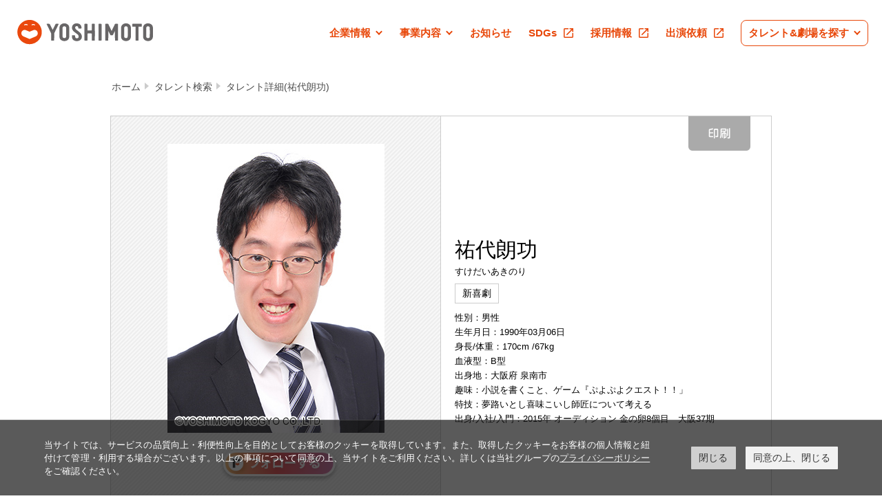

--- FILE ---
content_type: text/html; charset=UTF-8
request_url: https://profile.yoshimoto.co.jp/talent/detail?id=6077
body_size: 10666
content:
<!DOCTYPE html PUBLIC "-//W3C//DTD XHTML 1.0 Strict//EN" "http://www.w3.org/TR/xhtml1/DTD/xhtml1-strict.dtd">
<html xmlns="http://www.w3.org/1999/xhtml" lang="ja" xml:lang="ja">
<head itemscope itemtype="http://schema.org/WebSite">
<meta name="google-site-verification" content="7iBTKg1H30Cq0mqwbatdD9Ab4GQ7bzcpEdzDzfyqcws" />
<meta http-equiv="Content-Type" content="text/html; charset=utf-8" />
<meta http-equiv="Content-Style-Type" content="text/css" />
<meta http-equiv="Content-Script-Type" content="text/javascript" />
<meta name="description" content="吉本興業に所属している祐代朗功のプロフィールをご紹介いたします。" />
<meta name="keywords" content="吉本興業,よしもと,お笑い,ヨシモト,YOSHIMOTO,祐代朗功,すけだいあきのり" />
<!-- Google Tag Manager -->
<script>(function(w,d,s,l,i){w[l]=w[l]||[];w[l].push({'gtm.start':
new Date().getTime(),event:'gtm.js'});var f=d.getElementsByTagName(s)[0],
j=d.createElement(s),dl=l!='dataLayer'?'&l='+l:'';j.async=true;j.src=
'https://www.googletagmanager.com/gtm.js?id='+i+dl;f.parentNode.insertBefore(j,f);
})(window,document,'script','dataLayer','GTM-TL8T377');</script>
<!-- End Google Tag Manager -->
<title itemprop='name'>祐代朗功 プロフィール｜吉本興業株式会社</title>
<link rel="canonical" href="https://profile.yoshimoto.co.jp/talent/detail?id=6077" itemprop="url">
<link rel="shortcut icon" type="image/x-icon" href="https://www.yoshimoto.co.jp/img/favicon.ico" />
<link rel="stylesheet" type="text/css" href="/assets/pc/css/profile_common.css">
<link rel="stylesheet" type="text/css" href="/assets/pc/css/screen.css" media="screen, tv" />
<link rel="stylesheets" type="text/css" href="/assets/pc/css/libs/jquery-ui.css" />
<link rel="stylesheets" type="text/css" href="/assets/pc/css/libs/jquery-ui.structure.css" />
<link rel="stylesheets" type="text/css" href="/assets/pc/css/libs/jquery-ui.theme.css" />
<link rel="stylesheet" href="https://www.yoshimoto.co.jp/css/gdpr.css" media="all">
<link rel="stylesheet" type="text/css" href="/assets/pc/css/search_form_detail.css?v=20210331">
  <link rel="stylesheet" href="/assets/pc/css/search_form_style.css?v=20190123">
  <link rel="stylesheet" href="/assets/pc/css/search_form_index.css">
  <link rel="stylesheet" href="/assets/pc/css/form_parts.css">
<!--<script type="text/javascript" src="https://www.yoshimoto.co.jp/js/jquery.easing.1.3.js"></script>-->

<script src="https://www.yoshimoto.co.jp/assets/v2022/js/common.js?1650962019657" defer=""></script>

<!-- FOOTER SITE MAP -->
<!-- //FOOTER SITE MAP -->
<!--<script type="text/javascript" src="/assets/pc/js/jquery-1.3.2.min.js"></script>-->
<script type="text/javascript" src="https://ajax.googleapis.com/ajax/libs/jquery/1.8.3/jquery.min.js"></script>
<script type="text/javascript" src="/assets/pc/js/libs/jquery-ui.min.js"></script>
<script type="text/javascript" src="/assets/pc/js/libs/search_slide.js"></script>
<script type="text/javascript" src="/assets/pc/js/libs/search_functions.js?v=20171013"></script>
<script type="text/javascript" src="/assets/pc/js/search_form_detail.js?v=20180319"></script>
<script type="text/javascript" src="/assets/pc/js/libs/jquery.matchHeight.js"></script>
<script type="text/javascript" src="https://feed-cdn.yoshimoto.co.jp/js/feed.js"></script><script src="https://id.yoshimoto.co.jp/fany_hot/fany_hot.js"></script><script data-cookieconsent="ignore">
    window.dataLayer = window.dataLayer || [];
    function gtag() {
        dataLayer.push(arguments);
    }
    gtag("consent", "default", {
        ad_storage: "denied",
        analytics_storage: "denied",
        wait_for_update: 500,
    });
    gtag("set", "ads_data_redaction", true);
</script> 
<!-- Google Tag Manager -->
<script>(function(w,d,s,l,i){w[l]=w[l]||[];w[l].push({'gtm.start':
new Date().getTime(),event:'gtm.js'});var f=d.getElementsByTagName(s)[0],
j=d.createElement(s),dl=l!='dataLayer'?'&l='+l:'';j.async=true;j.src=
'https://www.googletagmanager.com/gtm.js?id='+i+dl;f.parentNode.insertBefore(j,f);
})(window,document,'script','dataLayer','GTM-KS324RB');</script>
<!-- End Google Tag Manager -->
</head>

<body class="search_top ">
<!-- Google Tag Manager (noscript) -->
<noscript><iframe src="https://www.googletagmanager.com/ns.html?id=GTM-TL8T377"
height="0" width="0" style="display:none;visibility:hidden"></iframe></noscript>
<!-- End Google Tag Manager (noscript) -->
<!-- Google Tag Manager (noscript) -->
<noscript><iframe src="https://www.googletagmanager.com/ns.html?id=GTM-KS324RB"
height="0" width="0" style="display:none;visibility:hidden"></iframe></noscript>
<!-- End Google Tag Manager (noscript) -->
<div id="ysmtHeaderWrapper"></div>
<div id="searchWrap" class="searchForm searchForm_detail  ">
    <ul class="bread">
                <li><a href="http://www.yoshimoto.co.jp/">ホーム</a></li>
                    <li><a href="https://profile.yoshimoto.co.jp/">タレント検索</a></li>
                    <li><a href="https://profile.yoshimoto.co.jp/talent/detail?id=6077">タレント詳細(祐代朗功)</a></li>
            </ul>

    <div class="printHeader">
        <p class="printHeader_logo"><img src="/assets/pc/images/search/parts/logo.png" alt="吉本興業"></p>
        <div class="printHeader_text">
            <p>吉本興業株式会社　東京本部</p>
            <p>TEL：03-3209-8252 FAX：03-3209-8262（営業時間10：00ー18：00　土日祝日を除く）</p>
        </div>
    </div>
              <div class="prof">
        <div class="prof_thumb">
            <div class="js-profSlide profSlide" id="js-profSlide">
                <div class="js-profSlide_wrap profSlide_wrap" id="js-profSlide_wrap">
                    <ul class="js-profSlide_content profSlide_content js-profSlide_content">
                                        <li><img src="https://profile.yoshimoto.co.jp/assets/data/profile/6077/6a33de0e3baef72c745505cbc1d2f314ac125670.jpg" alt=""></li>
                                        </ul>
                </div>
            </div>
        </div>
        <div class="prof_text">
                    <h1><p class="prof_name">祐代朗功</p></h1>
            <div class="prof_kana">
                <p>すけだいあきのり</p>
                                            </div>
            <ul class="prof_category">
                <li>新喜劇</li>            </ul>

                            <div class="prof_others">
                                    <p>性別：男性</p>
                                                    <p>生年月日：1990年03月06日</p>
                                                    <p>身長/体重：170cm
                                            /67kg
                                        </p>
                                                    <p>血液型：B型</p>
                                                    <p>出身地：大阪府&nbsp;泉南市</p>
                                                    <p>趣味：小説を書くこと、ゲーム『ぷよぷよクエスト！！」</p>
                                                    <p>特技：夢路いとし喜味こいし師匠について考える</p>
                                </div>
                                <p>出身/入社/入門：2015年 オーディション 金の卵8個目　大阪37期</p>
                                            
                         <div style="display: inline-block;">
                                                                                                                                                                          </div>
                        <!--<p class="prof_perform"><a href="http://yoshimoto.funity.jp/kglist/?kw=祐代朗功" class="js-hover"><img src="/assets/pc/images/search/parts/btn_perform.png" alt="公演情報"></a></p>-->
                                    <p class="prof_print js-hover" id="js-printBtn"><img src="/assets/pc/images/search/parts/btn_print.png" alt="印刷"></p>
        </div>
    </div>
        <div class="prof_pager" id="js-profSlide_pager">
        <ul id="js-profSlide_pagerWrap">

        </ul>
    </div>
    <div class="relationList">
        <h2 class="relationList_tit">関連リンク</h2>
        <ul class="relationList_group">
                    <li><a class="js-hover" href="https://twitter.com/QRA73rKIWIY5JYx" target="_blank"><img src="/assets/pc/images/search/parts/btn_prof_tw.png" alt=""></a></li>
                </ul>
    </div>
    <div class="navList_outer">
        <div class="navList" id="js-navList">
            <div class="navList_wrap" id="js-navList_wrap">
                <div class="navList_content" id="js-navList_content">
                    <ul id="js-navList_ul">
                                                                                                                                                                                    </ul>
                </div>
            </div>
            <div class="navList_arrow prev" id="js-navList_prev"></div>
            <div class="navList_arrow next" id="js-navList_next"></div>
        </div>
    </div>

    <div class="detailBoxWrap">
                                    </div>

<script type="application/ld+json">
  {
    "@context" : "http://schema.org",
    "@type"    : "BreadcrumbList",
    "itemListElement": [
    {
    "@type"    : "ListItem",
    "position" : "1",
    "item"     :{"@id" : "http://www.yoshimoto.co.jp/" , "name" : "ホーム" }
    }
,    {
    "@type"    : "ListItem",
    "position" : "2",
    "item"     :{"@id" : "https://profile.yoshimoto.co.jp/" , "name" : "タレント検索" }
    }
,    {
    "@type"    : "ListItem",
    "position" : "3",
    "item"     :{"@id" : "https://profile.yoshimoto.co.jp/talent/detail?id=6077" , "name" : "タレント詳細(祐代朗功)" }
    }
    ]
   }
</script>

</div>

<div id="ysmtFooterWrapper"></div>
<!-- Cookie popup-->
<div class="cookie-consent">
 <div class="cookie-text">当サイトでは、サービスの品質向上・利便性向上を目的としてお客様のクッキーを取得しています。また、取得したクッキーをお客様の個人情報と紐付けて管理・利用する場合がございます。以上の事項について同意の上、当サイトをご利用ください。詳しくは当社グループの<a class="cokie-policy-url" href="#" onclick="returen:false;">プライバシーポリシー</a>をご確認ください。</div>
 <div class="cookie-disagree">閉じる</div>
 <div class="cookie-agree">同意の上、閉じる</div>
</div>
<script src="https://www.yoshimoto.co.jp/js/gdpr.js"></script> 
<!-- Cookie END -->

</body>
</html>


--- FILE ---
content_type: image/svg+xml
request_url: https://profile.yoshimoto.co.jp/assets/pc/images/common/instagram.svg
body_size: 483
content:
<svg xmlns="http://www.w3.org/2000/svg" width="39.921" height="40"><path data-name="path" d="M0 0h39.921v39.921H0Z" fill="none"/><g transform="translate(4.99 4.99)"><path data-name="path1" d="M14.97 2.697c4 0 4.471.015 6.049.087a8.286 8.286 0 0 1 2.78.515A4.958 4.958 0 0 1 26.64 6.14a8.286 8.286 0 0 1 .516 2.781c.072 1.579.087 2.052.087 6.049s-.015 4.471-.087 6.049a8.286 8.286 0 0 1-.515 2.78A4.958 4.958 0 0 1 23.8 26.64a8.286 8.286 0 0 1-2.78.515c-1.578.072-2.052.087-6.049.087s-4.471-.015-6.049-.087a8.286 8.286 0 0 1-2.78-.515 4.958 4.958 0 0 1-2.841-2.841 8.286 8.286 0 0 1-.515-2.78c-.072-1.579-.087-2.052-.087-6.049s.015-4.471.087-6.049a8.286 8.286 0 0 1 .515-2.78A4.958 4.958 0 0 1 6.141 3.3a8.286 8.286 0 0 1 2.78-.515c1.579-.072 2.052-.087 6.049-.087m0-2.7c-4.066 0-4.576.017-6.172.09a10.988 10.988 0 0 0-3.634.7A7.655 7.655 0 0 0 .786 5.164a10.988 10.988 0 0 0-.7 3.634c-.073 1.6-.09 2.106-.09 6.172s.017 4.576.09 6.172a10.988 10.988 0 0 0 .7 3.634 7.655 7.655 0 0 0 4.378 4.378 10.988 10.988 0 0 0 3.634.7c1.6.073 2.106.09 6.172.09s4.576-.017 6.172-.09a10.988 10.988 0 0 0 3.634-.7 7.655 7.655 0 0 0 4.378-4.378 10.988 10.988 0 0 0 .7-3.634c.073-1.6.09-2.106.09-6.172s-.017-4.576-.09-6.172a10.988 10.988 0 0 0-.7-3.634A7.655 7.655 0 0 0 24.776.786a10.988 10.988 0 0 0-3.634-.7c-1.6-.073-2.106-.09-6.172-.09Z"/><path data-name="path2" d="M14.97 7.618a7.352 7.352 0 1 0 7.352 7.352 7.352 7.352 0 0 0-7.352-7.352Zm0 12.125a4.773 4.773 0 1 1 4.773-4.773 4.773 4.773 0 0 1-4.773 4.773Z"/><circle data-name="circle" cx="1.879" cy="1.879" r="1.879" transform="translate(21.032 5.15)"/></g></svg>

--- FILE ---
content_type: application/javascript
request_url: https://feed-cdn.yoshimoto.co.jp/js/feed.js
body_size: 3911
content:
const liveStreamingTicketsCount1st = 4;
const liveStreamingTicketsCount2nd = 10;
const theaterPerformanceTicketsCount1st = 6;
const theaterPerformanceTicketsCount2nd = 12;

const liveStreamingTicketsApiUrl = "/fany/online/tickets/v2";
const theaterPerformanceTicketsApiUrl = "/fany/tickets/v2";

let baseUrl = "https://feed-api.yoshimoto.co.jp";

document.addEventListener("DOMContentLoaded", function () {
    var url = new URL(window.location.href);
    var params = url.searchParams;

    const id = params.get('id');

    // タブの作成
    var el = document.getElementById('js-navList_ul');

    var listCount = 0;

    if (el) {
        var list = el.getElementsByTagName('li');
        listCount = list.length;
    }

    if (listCount > 0) {
        // リスト要素が１より上 → タブにアンカーリンクを追加
        var tabHtml = `
    <li id="publicInformation" style="display:none;">
    <p class="text"><a href="?=feed_ticket_info" class="js-navLink js-hover">公演情報</a></p>
    </li>`;

        list[0].insertAdjacentHTML('beforebegin', tabHtml);
    }
    else {
        // リスト要素が１か０ → タブには追加しない
    }

    // Base作成
    var liveStreamingTicketsBaseHtml = `
<div class="detailBox" id="feed_ticket_info"></div>
<style type="text/css">
    .feed-item-container {
        display: flex;
        flex-direction: column;
        position: relative;
    }

    .feed-item-link {
        width: 100%;
        height: 100%;
        position: absolute;
        top: 0;
        left: 0;
        z-index: 1;
    }

    .feed-item-img{
        width: 100%;
        border: 1px solid #F0F0F0;
        border-radius: 10px;
    }

    .feed-item-price{
        text-decoration: line-through;
        margin-right:0.5rem;
        color: black;
        font-size: 16px;
        line-height: 24px;
    }

    .feed-item-sale{
        color: red;
        font-size: 16px;
        line-height: 24px;
        font-weight: bold;
    }

    .feed-item-tax-char{
        height: 85%;
        color: black;
        font-size: 12px;
        line-height: 24px;
    }

    .feed-item-theater{
        display: flex;
        margin-top: 15px;
    }

    .feed-item-theater-data{
        height: 100%;
        display: flex;
        justify-content: space-between;
        flex-direction: column;
        position: relative;
        padding:0.3rem 0.3rem 0 0.3rem;
    }

    .feed-item-theater-place {
        font-weight: bold;
        position: absolute;
        bottom: 100%;
        font-size: 16px;
        color: white;
        padding-left: 20px;
        padding-right: 20px;
        margin-left: -0.3rem;
        background: #231815;
        width: 100%;
        min-height: 60px;
        display: flex;
        align-items: center;
        border-radius: 0 0 10px 10px;
        border: solid 1px white;
        border-top: none;
    }

    .opt-feed-ft-dateside{
        display: flex;
        justify-content: center;
        margin-right: 10px;
    }

    .opt-feed-ft-element-title {
        font-size: 21px;
        font-weight: bold;
        margin: 0 0 10px 0;
        color: #000;
    }

    .opt-feed-ft-element-place {
        margin: 0;
    }

    .opt-feed-ft-element-venue {
        font-weight:bold;
        margin:0;
        font-size: 16px;
    }

    .opt-feed-item-theater-data{
        padding-right: 20px;
    }

    .opt-feed-fot-dateside{
        display: flex;
        justify-content: center;
        margin-right: 10px;
    }

    .feed-ticket-title{
        font-size: 16px;
        line-height: 24px;
        font-weight: 600;
        display: block;
        margin-bottom: 1rem;
    }
</style>`;
    var theaterPerformanceTicketsBaseHtml = `<div class="detailBox" id="feed_ticket_info2"></div>`;

    var el2 = document.getElementsByClassName('detailBoxWrap');

    if (el2.length > 0) {
        el2[0].insertAdjacentHTML('afterbegin', liveStreamingTicketsBaseHtml + theaterPerformanceTicketsBaseHtml);
    }

    var p1 = LoadLiveStreamingTickets(id);
    var p2 = LoadTheaterPerformanceTickets(id);

    Promise.all([p1, p2]).then((values) => {

        if (values[0] > 0 || values[1] > 0) {

            var list2 = document.getElementById('js-navList_ul').getElementsByTagName('li');
            var newWidth = 960 / list2.length;
            for (let i = 0; i < list2.length; i++) {
                list2[i].style.width = `${newWidth}px`;
            }

            var ele = document.getElementById('publicInformation');

            if (ele) {
                ele.style.display = "block";
            }

            for (item of list) {
                item.style.float = "left";
            }

            document.getElementById('js-navList_content').style.display = "block";
            document.getElementById('js-navList').parentElement.style.height = "66px";
        }
    });
});

function LoadTheaterPerformanceTickets(id) {

    return new Promise((resolve, reject) => {
        let apiUrl = baseUrl + theaterPerformanceTicketsApiUrl + `?id=${id}`;

        var rand = 0;

        fetch(apiUrl, { mode: 'cors' })
            .then(response => response.json())
            .then(json => {
                rand = json.length;

                if (rand > 0) {
                    var pageCount = 1;

                    pageCount += Math.ceil((rand - theaterPerformanceTicketsCount1st) / theaterPerformanceTicketsCount2nd);

                    var theaterPerformanceTicketsHtml = "";
                    theaterPerformanceTicketsHtml += `
<h2 class="detailBox_tit"><span>劇場公演チケット</span></h2>
<p style="margin-bottom:20px; padding: 0px 40px;">※出演者等は変更になる場合があります。また、当ページはFANYで販売しているチケットのみを表示しています。詳細情報はチケット詳細ページでご確認ください。</p>
<div class="detailBox_content">
`;
                    var opt_position = 0;
                    for (let j = 0; j < pageCount; j++) {
                        theaterPerformanceTicketsHtml += `<ul id="feedItem2-${j}" style="display:${j > 0 ? "none" : "grid"}; grid-template-columns: repeat(auto-fill, minmax(${Math.floor(100 / (theaterPerformanceTicketsCount1st / 2)) - 3}%, 1fr)); grid-gap: 0.5rem 2rem;">`;

                        var start = 0;
                        var end = 0;

                        if (j == 0) {
                            start = j * theaterPerformanceTicketsCount1st;
                            end = ((j + 1) * theaterPerformanceTicketsCount1st) < rand ? (j + 1) * theaterPerformanceTicketsCount1st : rand;

                        }
                        else {
                            start = theaterPerformanceTicketsCount1st + (j - 1) * theaterPerformanceTicketsCount2nd;
                            end = (theaterPerformanceTicketsCount1st + ((j) * theaterPerformanceTicketsCount2nd)) < rand ? (theaterPerformanceTicketsCount1st + ((j) * theaterPerformanceTicketsCount2nd)) : rand;
                        }

                        for (let k = start; k < end; k++) {

                            var place =`<div>`;
                            if (json[k].isPermanentPlace) {
                                place += `<div class="opt-feed-ft-element-place">${json[k].prefecture}｜${json[k].city}</div>
                                <div class="opt-feed-ft-element-venue">${json[k].placeType}</div>`;
                            } else {
                                place += `<div class="opt-feed-ft-element-venue">${json[k].place}</div>`;
                            }
                            place += `</div>`;

                            var date1 = new Date(json[k].date1);
                            var openDateTime = `${('0' + date1.getHours()).slice(-2)}:${('0' + date1.getMinutes()).slice(-2)}`;
                            var date2 = new Date(json[k].date2);
                            var startDate = `${date2.getMonth() + 1}/${date2.getDate()}`;
                            var startDateTime = `${('0' + date2.getHours()).slice(-2)}:${('0' + date2.getMinutes()).slice(-2)}`;

                            var ticketUrl = new URL(json[k].urlFullPath);
                            ticketUrl.searchParams.set('utm_source', 'profile');
                            ticketUrl.searchParams.set('utm_medium', 'feed');
                            ticketUrl.searchParams.set('utm_campaign', json[k].name);
                            ticketUrl.searchParams.set('utm_content', id);

                            theaterPerformanceTicketsHtml += `
<li class="feed-item-container" style="margin-top: ${k <= ((theaterPerformanceTicketsCount1st / 2) - 1) ? "-6px;" : "48px;"} flex: none;">
    <a class="feed-item-link" href="${ticketUrl.toString()}" target="_blank"
    data-gtm-feed-type="劇場公演チケット"
    data-gtm-feed-content="${json[k].name}（${openDateTime}開場　${startDateTime}開演）"
    data-gtm-feed-position="${opt_position}"></a>
`
                            if (json[k].url1) {
                                theaterPerformanceTicketsHtml += `<div><img class="feed-item-img" src="${json[k].url1}" /></div>`;
                            } else if (json[k].url2) {
                                theaterPerformanceTicketsHtml += `<div><img class="feed-item-img" src="${json[k].url2}" /></div>`;
                            }
                            
                                theaterPerformanceTicketsHtml += `
    <div class="feed-item-theater">
        <div class="opt-feed-ft-dateside">
          <div style="width:60px;height:60px;border-radius:8px;background-color:#000;color:#fff;text-align:center;">
            <p style="margin-top:14px;font-size:20px;line-height:18px;font-family:AvenirNextCondensed-BoldItalic,'Roboto Condensed','Arial Narrow', Arial, sans-serif !important;
                font-stretch:condensed;font-style:italic;font-weight:600;letter-spacing:-1px;margin-bottom:2px">${startDate}</p>
            <p style="margin-top:3px;font-size:14px;line-height:18px;font-family:AvenirNextCondensed-BoldItalic,'Roboto Condensed','Arial Narrow', Arial, sans-serif !important;font-stretch:condensed;font-style:italic;font-weight:600;">${startDateTime}</p>
          </div>
        </div>
        <div class="feed-item-theater-data">
`;
                            var description = json[k].member ? json[k].member.replaceAll("\r\n", "\n").replaceAll("\n", "<br>") : "-";
                            theaterPerformanceTicketsHtml += `
            <div style="margin-bottom: 1rem;">
                <div class="feed-ticket-title">${json[k].name}</div>
                <div class="opt-feed-ft-element-member">${description}</div>
            </div>
            ${place}
`;
                            theaterPerformanceTicketsHtml += `
        </div>
    </div>
</li>`;
                            opt_position++;
                        }

                        if (j + 1 != pageCount && pageCount != 1) {
                            theaterPerformanceTicketsHtml += `
<li id="feed-item-more12-${j}" class="detailBox_contentBtn" style="grid-column: 1/4; margin-top: 33px" onclick="OpenFeedItem2(${j})">
    <p class="pointer">劇場公演チケットをもっと見る<span class="icon"></span></p>
</li>`;
                        }

                        theaterPerformanceTicketsHtml += "</ul>";
                    }

                    theaterPerformanceTicketsHtml += `</div>`;

                    document.getElementById('feed_ticket_info2').innerHTML = theaterPerformanceTicketsHtml;

                    resolve(rand);
                }
                else {
                    resolve(rand);
                }
            })
            .catch((e) => {
                resolve(rand);
            });
    });
};

function LoadLiveStreamingTickets(id) {

    return new Promise((resolve, reject) => {
        let apiUrl = baseUrl + liveStreamingTicketsApiUrl + `?id=${id}`;

        var rand = 0;

        fetch(apiUrl, { mode: 'cors' })
            .then(response => response.json())
            .then(json => {
                rand = json.length;

                if (rand > 0) {
                    var pageCount = 1;
                    pageCount += Math.ceil((rand - liveStreamingTicketsCount1st) / liveStreamingTicketsCount2nd);


                    var liveStreamingTicketsHtml = "";
                    liveStreamingTicketsHtml += `
<h2 class="detailBox_tit"><span>ライブ配信チケット</span></h2>
<p style="margin-bottom:20px; padding: 0px 40px;">※出演者等は変更になる場合があります。また、当ページはFANYで販売しているチケットのみを表示しています。詳細情報はチケット詳細ページでご確認ください。</p>
<div class="detailBox_content">`;
                    var opt_position = 0;

                    for (let j = 0; j < pageCount; j++) {
                        liveStreamingTicketsHtml += `<!-- ${j} --><ul id="feedItem-${j}" style="display:${j > 0 ? "none" : "grid"}; grid-template-columns: repeat(auto-fill, minmax(${Math.floor(100 / (liveStreamingTicketsCount1st / 2)) - 2}%, 1fr)); grid-gap: 0.5rem 2rem;">`;

                        var start = 0;
                        var end = 0;

                        if (j == 0) {
                            start = j * liveStreamingTicketsCount1st;
                            end = ((j + 1) * liveStreamingTicketsCount1st) < rand ? (j + 1) * liveStreamingTicketsCount1st : rand;

                        }
                        else {
                            start = liveStreamingTicketsCount1st + (j - 1) * liveStreamingTicketsCount2nd;
                            end = (liveStreamingTicketsCount1st + ((j) * liveStreamingTicketsCount2nd)) < rand ? (liveStreamingTicketsCount1st + ((j) * liveStreamingTicketsCount2nd)) : rand;
                        }

                        for (let k = start; k < end; k++) {

                            var date1 = new Date(json[k].date1);
                            var startDate = `${date1.getMonth() + 1}/${date1.getDate()}`;
                            var startDateTime = `${('0' + date1.getHours()).slice(-2)}:${('0' + date1.getMinutes()).slice(-2)}`;

                            var ticketUrl = new URL(json[k].urlFullPath);
                            ticketUrl.searchParams.set('utm_source', 'profile');
                            ticketUrl.searchParams.set('utm_medium', 'feed');
                            ticketUrl.searchParams.set('utm_campaign', json[k].name);
                            ticketUrl.searchParams.set('utm_content', id);

                            liveStreamingTicketsHtml += `
<li class="feed-item-container" style="margin-top: ${k <= ((liveStreamingTicketsCount1st / 2) - 1) ? "-6px;" : "48px;"}">
    <a class="feed-item-link" href="${ticketUrl.toString()}" target="_blank"
    data-gtm-feed-type="ライブ配信チケット"
    data-gtm-feed-content="${json[k].name}"
    data-gtm-feed-position="${opt_position}"></a>
    <div style="width: 100%; display: flex; justify-content: center; align-items: center; margin-bottom: 1rem;">
        <img class="feed-item-img" style=" margin: auto; display: block; width: 100%; max-height: 100%;" src="${json[k].imageUrl}">
    </div>
    <div style="display: flex;">
        <div class="opt-feed-fot-dateside">
            <div style="width:60px;height:60px;border-radius:8px;background-color:#000;color:#fff;text-align:center;">
            <p style="margin-top:14px;font-size:20px;line-height:18px;font-family:AvenirNextCondensed-BoldItalic,'Roboto Condensed','Arial Narrow', Arial, sans-serif !important;
                font-stretch:condensed;font-style:italic;font-weight:600;letter-spacing:-1px;margin-bottom:2px">${startDate}</p>
            <p style="margin-top:3px;font-size:14px;line-height:18px;font-family:AvenirNextCondensed-BoldItalic,'Roboto Condensed','Arial Narrow', Arial, sans-serif !important;font-stretch:condensed;font-style:italic;font-weight:600;">${startDateTime}</p>
            </div>
        </div>
        <div style="height:100%; display: flex;flex-direction: column; padding: 0.3rem 0.3rem 0 0.3rem;">
`;
                            var title = json[k].name?.replace(/(.*)(（[^）]*）|\([^\)]*\))/g, "$1");
                            if (title) {
                                liveStreamingTicketsHtml += `
            <div class="feed-ticket-title">${title}</div>
`;
                            }

                            liveStreamingTicketsHtml += `
            <div style="display: flex; align-items: center; margin-bottom: 1rem;">
`;
                            if (json[k].sale) {
                                liveStreamingTicketsHtml += `
            <span class="feed-item-sale">¥${json[k].sale.toLocaleString()}</span>
            <span class="feed-item-price" style="font-size:12px; height: 85%; margin-left: 0.5rem">¥${json[k].price.toLocaleString()}</span><span class="feed-item-tax-char">(税込)<span>
        
`;
                            }
                            else {
                                liveStreamingTicketsHtml += `
            <span class="feed-item-sale">¥${json[k].price.toLocaleString()}</span>(税込)
`;
                            }

                            var description = json[k].member ? json[k].member.replaceAll("\r\n", "\n").replaceAll("\n", "<br>") : "-";

                            liveStreamingTicketsHtml += `
            </div>
            <div>
                ${description}
            </div>
        </div>
    </div>
</li>`;
                            opt_position++;
                        }

                        if (j + 1 != pageCount && pageCount != 1) {
                            liveStreamingTicketsHtml += `
<li id="feed-item-more1-${j}" class="detailBox_contentBtn" style="grid-column: 1/3; margin-top: 33px;" onclick="OpenFeedItem(${j})">
    <p class="pointer">ライブ配信チケットをもっと見る<span class="icon"></span></p>
</li>`;
                        }

                        liveStreamingTicketsHtml += "</ul>";
                    }


                    liveStreamingTicketsHtml += "</div>";

                    document.getElementById('feed_ticket_info').innerHTML = liveStreamingTicketsHtml;

                    resolve(rand);
                }
                else {
                    resolve(rand);
                }
            })
            .catch((e) => {
                resolve(rand);
            });
    });
};

function OpenFeedItem(pageCount) {
    document.getElementById(`feedItem-${pageCount + 1}`).style.display = "grid";
    document.getElementById(`feed-item-more1-${pageCount}`).style.display = "none";
};

function OpenFeedItem2(pageCount) {
    document.getElementById(`feedItem2-${pageCount + 1}`).style.display = "grid";
    document.getElementById(`feed-item-more12-${pageCount}`).style.display = "none";
};

--- FILE ---
content_type: image/svg+xml
request_url: https://profile.yoshimoto.co.jp/assets/pc/images/common/logo.svg
body_size: 3887
content:
<?xml version="1.0" encoding="UTF-8"?>
<!DOCTYPE svg PUBLIC "-//W3C//DTD SVG 1.1//EN" "http://www.w3.org/Graphics/SVG/1.1/DTD/svg11.dtd">
<svg xmlns="http://www.w3.org/2000/svg" version="1.1" width="2055px" height="476px" style="shape-rendering:geometricPrecision; text-rendering:geometricPrecision; image-rendering:optimizeQuality; fill-rule:evenodd; clip-rule:evenodd" xmlns:xlink="http://www.w3.org/1999/xlink">
<g><path style="opacity:1" fill="#ea480d" d="M 270.5,93.5 C 271.99,95.2798 273.99,95.9465 276.5,95.5C 329.655,113.821 365.822,149.488 385,202.5C 403.526,263.36 393.192,318.693 354,368.5C 306.151,421.113 247.317,439.613 177.5,424C 111.563,403.398 70.3966,359.564 54,292.5C 43.3514,231.034 59.8514,178.367 103.5,134.5C 106.089,133.581 108.089,131.914 109.5,129.5C 137.275,104.611 169.942,90.4444 207.5,87C 228.973,85.1085 249.973,87.2752 270.5,93.5 Z M 167.5,144.5 C 175.976,144.301 183.976,146.134 191.5,150C 193.709,151.873 195.542,154.04 197,156.5C 197.67,160.167 196.17,162.167 192.5,162.5C 185.648,160.426 178.648,159.092 171.5,158.5C 163.185,160.168 154.852,161.334 146.5,162C 143.575,158.304 143.908,154.971 147.5,152C 153.708,147.99 160.375,145.49 167.5,144.5 Z M 273.5,144.5 C 281.017,144.963 288.017,147.13 294.5,151C 296.709,152.873 298.542,155.04 300,157.5C 300.666,160.496 299.499,162.496 296.5,163.5C 282.317,157.302 267.983,156.969 253.5,162.5C 248.85,161.734 247.35,159.068 249,154.5C 256.083,148.311 264.25,144.977 273.5,144.5 Z M 143.5,228.5 C 151.238,228.144 158.905,228.644 166.5,230C 185.082,237.638 203.582,245.472 222,253.5C 240.776,245.529 259.609,237.695 278.5,230C 300.341,225.056 317.841,231.556 331,249.5C 344.98,277.879 338.814,300.713 312.5,318C 282.616,331.109 252.616,343.942 222.5,356.5C 191.71,343.625 161.043,330.459 130.5,317C 109.113,302.847 101.946,283.347 109,258.5C 115.817,243.023 127.317,233.023 143.5,228.5 Z"/></g>
<g><path style="opacity:1" fill="#f78960" d="M 270.5,93.5 C 272.786,93.595 274.786,94.2616 276.5,95.5C 273.99,95.9465 271.99,95.2798 270.5,93.5 Z"/></g>
<g><path style="opacity:1" fill="#f8885d" d="M 109.5,129.5 C 108.089,131.914 106.089,133.581 103.5,134.5C 104.911,132.086 106.911,130.419 109.5,129.5 Z"/></g>
<g><path style="opacity:1" fill="#686667" d="M 702.5,135.5 C 727.654,133.382 749.154,141.048 767,158.5C 774.636,167.779 778.97,178.446 780,190.5C 780.667,236.833 780.667,283.167 780,329.5C 776.535,356.576 761.702,374.076 735.5,382C 708.454,389.378 683.787,384.712 661.5,368C 650.386,357.604 644.219,344.77 643,329.5C 642.333,283.167 642.333,236.833 643,190.5C 646.367,166.582 659.201,150.082 681.5,141C 688.452,138.451 695.452,136.618 702.5,135.5 Z M 703.5,177.5 C 712.358,176.402 720.692,177.902 728.5,182C 732.714,185.547 735.214,190.047 736,195.5C 736.667,239.167 736.667,282.833 736,326.5C 732.365,338.421 724.198,344.087 711.5,343.5C 702.95,343.708 695.783,340.708 690,334.5C 688.25,331.754 687.25,328.754 687,325.5C 686.333,282.167 686.333,238.833 687,195.5C 688.905,186.099 694.405,180.099 703.5,177.5 Z"/></g>
<g><path style="opacity:1" fill="#686667" d="M 873.5,135.5 C 894.084,132.981 913.084,137.148 930.5,148C 946.977,162.802 954.143,181.302 952,203.5C 951.426,205.492 950.259,206.992 948.5,208C 935.788,208.814 923.121,208.647 910.5,207.5C 909.194,206.088 908.36,204.421 908,202.5C 908.61,180.094 898.11,171.261 876.5,176C 867.908,179.841 863.574,186.508 863.5,196C 864.93,208.108 870.596,217.775 880.5,225C 901.501,239.993 921.334,256.493 940,274.5C 957.522,297.143 961.856,322.143 953,349.5C 941.662,370.794 923.828,382.627 899.5,385C 876.75,388.145 856.083,383.145 837.5,370C 826.675,359.85 820.508,347.35 819,332.5C 818.333,323.5 818.333,314.5 819,305.5C 819.833,304.667 820.667,303.833 821.5,303C 833.833,302.333 846.167,302.333 858.5,303C 859.308,303.308 859.975,303.808 860.5,304.5C 861.743,314.557 863.576,324.557 866,334.5C 870.895,342.948 878.228,346.948 888,346.5C 908,345.138 916,334.471 912,314.5C 911.09,309.349 909.09,304.682 906,300.5C 902.5,297 899,293.5 895.5,290C 878.833,277 862.167,264 845.5,251C 819.599,228.846 812.433,201.68 824,169.5C 834.983,150.095 851.483,138.762 873.5,135.5 Z"/></g>
<g><path style="opacity:1" fill="#686667" d="M 1569.5,135.5 C 1595.32,133.065 1617.15,141.065 1635,159.5C 1641.74,168.373 1645.74,178.373 1647,189.5C 1647.67,236.833 1647.67,284.167 1647,331.5C 1642.84,357.667 1628,374.5 1602.5,382C 1574.87,389.542 1549.87,384.542 1527.5,367C 1517.05,356.352 1511.22,343.519 1510,328.5C 1509.33,283.167 1509.33,237.833 1510,192.5C 1512.55,167.62 1525.38,150.453 1548.5,141C 1555.51,138.666 1562.51,136.833 1569.5,135.5 Z M 1570.5,177.5 C 1582.09,175.2 1591.93,178.2 1600,186.5C 1601.56,188.957 1602.56,191.624 1603,194.5C 1603.67,238.833 1603.67,283.167 1603,327.5C 1600.35,336.139 1594.52,341.306 1585.5,343C 1576.46,344.654 1568.12,342.987 1560.5,338C 1556.43,334.457 1554.26,329.957 1554,324.5C 1553.33,282.167 1553.33,239.833 1554,197.5C 1555.04,187.058 1560.54,180.391 1570.5,177.5 Z"/></g>
<g><path style="opacity:1" fill="#686667" d="M 1879.5,135.5 C 1904.1,133.42 1925.26,140.753 1943,157.5C 1951.17,167.333 1955.84,178.666 1957,191.5C 1957.67,237.167 1957.67,282.833 1957,328.5C 1953.42,355.742 1938.59,373.575 1912.5,382C 1886.04,389.174 1861.7,384.841 1839.5,369C 1828.39,358.952 1821.89,346.452 1820,331.5C 1819.33,284.167 1819.33,236.833 1820,189.5C 1823.59,164.907 1837.09,148.407 1860.5,140C 1866.89,138.16 1873.22,136.66 1879.5,135.5 Z M 1880.5,177.5 C 1891.44,175.424 1900.94,178.091 1909,185.5C 1911.18,188.866 1912.52,192.533 1913,196.5C 1913.67,239.5 1913.67,282.5 1913,325.5C 1911.22,335.284 1905.38,341.118 1895.5,343C 1884.42,345.194 1874.92,342.36 1867,334.5C 1865.44,332.043 1864.44,329.376 1864,326.5C 1863.33,282.5 1863.33,238.5 1864,194.5C 1866.32,185.678 1871.82,180.012 1880.5,177.5 Z"/></g>
<g><path style="opacity:1" fill="#686667" d="M 468.5,141.5 C 480.229,141.088 491.896,141.588 503.5,143C 505,144.5 506.5,146 508,147.5C 520.338,174.174 533.172,200.508 546.5,226.5C 547.478,226.023 548.311,225.357 549,224.5C 561.51,197.313 574.677,170.48 588.5,144C 590.392,143.027 592.392,142.36 594.5,142C 604.833,141.333 615.167,141.333 625.5,142C 629.608,142.386 631.108,144.553 630,148.5C 609.667,190.833 589.333,233.167 569,275.5C 568.667,308.5 568.333,341.5 568,374.5C 567.535,375.931 566.701,377.097 565.5,378C 553.167,378.667 540.833,378.667 528.5,378C 527.667,377.167 526.833,376.333 526,375.5C 525.667,342.5 525.333,309.5 525,276.5C 504.939,234.045 484.606,191.712 464,149.5C 462.348,144.781 463.848,142.115 468.5,141.5 Z"/></g>
<g><path style="opacity:1" fill="#686667" d="M 1000.5,141.5 C 1010.51,141.334 1020.51,141.5 1030.5,142C 1032.93,142.295 1034.76,143.462 1036,145.5C 1036.17,175.738 1036.67,205.905 1037.5,236C 1057.17,236.667 1076.83,236.667 1096.5,236C 1097.33,205.905 1097.83,175.738 1098,145.5C 1099.24,143.462 1101.07,142.295 1103.5,142C 1113.5,141.333 1123.5,141.333 1133.5,142C 1135.68,142.163 1137.51,142.996 1139,144.5C 1140.66,221.085 1140.99,297.752 1140,374.5C 1139.53,375.931 1138.7,377.097 1137.5,378C 1125.17,378.667 1112.83,378.667 1100.5,378C 1099.67,377.167 1098.83,376.333 1098,375.5C 1097.67,343.167 1097.33,310.833 1097,278.5C 1087.07,277.839 1077.07,277.506 1067,277.5C 1056.93,277.506 1046.93,277.839 1037,278.5C 1036.67,311.167 1036.33,343.833 1036,376.5C 1035.25,377.126 1034.42,377.626 1033.5,378C 1021.5,378.667 1009.5,378.667 997.5,378C 995.741,376.992 994.574,375.492 994,373.5C 993.333,298.167 993.333,222.833 994,147.5C 994.796,143.866 996.963,141.866 1000.5,141.5 Z"/></g>
<g><path style="opacity:1" fill="#6b696a" d="M 1198.5,141.5 C 1209.9,141.091 1221.23,141.591 1232.5,143C 1234,144.491 1234.84,146.324 1235,148.5C 1235.67,223.5 1235.67,298.5 1235,373.5C 1234.89,375.848 1233.72,377.348 1231.5,378C 1219.5,378.667 1207.5,378.667 1195.5,378C 1193.46,376.764 1192.29,374.931 1192,372.5C 1191.33,297.5 1191.33,222.5 1192,147.5C 1192.8,143.866 1194.96,141.866 1198.5,141.5 Z"/></g>
<g><path style="opacity:1" fill="#686667" d="M 1293.5,141.5 C 1303.51,141.334 1313.51,141.5 1323.5,142C 1326.03,142.516 1328.2,143.683 1330,145.5C 1345.11,176.712 1359.94,208.046 1374.5,239.5C 1375.24,240.287 1376.08,240.953 1377,241.5C 1392.33,209.535 1407.66,177.535 1423,145.5C 1424.8,143.683 1426.97,142.516 1429.5,142C 1439.5,141.333 1449.5,141.333 1459.5,142C 1461.68,142.163 1463.51,142.996 1465,144.5C 1466.66,221.085 1466.99,297.752 1466,374.5C 1465.53,375.931 1464.7,377.097 1463.5,378C 1451.17,378.667 1438.83,378.667 1426.5,378C 1425.33,377.5 1424.5,376.667 1424,375.5C 1423.67,331.167 1423.33,286.833 1423,242.5C 1413.41,261.346 1404.08,280.346 1395,299.5C 1393.68,301.487 1391.85,302.654 1389.5,303C 1380.5,303.667 1371.5,303.667 1362.5,303C 1360.71,302.215 1359.21,301.049 1358,299.5C 1348.82,280.469 1339.65,261.469 1330.5,242.5C 1329.67,286.83 1329.17,331.163 1329,375.5C 1328.17,376.333 1327.33,377.167 1326.5,378C 1314.17,378.667 1301.83,378.667 1289.5,378C 1289,377.5 1288.5,377 1288,376.5C 1286.34,299.915 1286.01,223.248 1287,146.5C 1288.27,143.508 1290.44,141.841 1293.5,141.5 Z"/></g>
<g><path style="opacity:1" fill="#686667" d="M 1671.5,141.5 C 1713.17,141.333 1754.83,141.5 1796.5,142C 1798.33,142.5 1799.5,143.667 1800,145.5C 1800.67,156.5 1800.67,167.5 1800,178.5C 1799.17,179.333 1798.33,180.167 1797.5,181C 1783.6,182.465 1769.6,182.965 1755.5,182.5C 1755.67,246.501 1755.5,310.501 1755,374.5C 1754.5,376.333 1753.33,377.5 1751.5,378C 1739.83,378.667 1728.17,378.667 1716.5,378C 1714.67,377.5 1713.5,376.333 1713,374.5C 1712.5,310.501 1712.33,246.501 1712.5,182.5C 1698.07,182.966 1683.74,182.466 1669.5,181C 1668.87,180.25 1668.37,179.416 1668,178.5C 1667.33,167.5 1667.33,156.5 1668,145.5C 1668.69,143.65 1669.86,142.316 1671.5,141.5 Z"/></g>
</svg>
